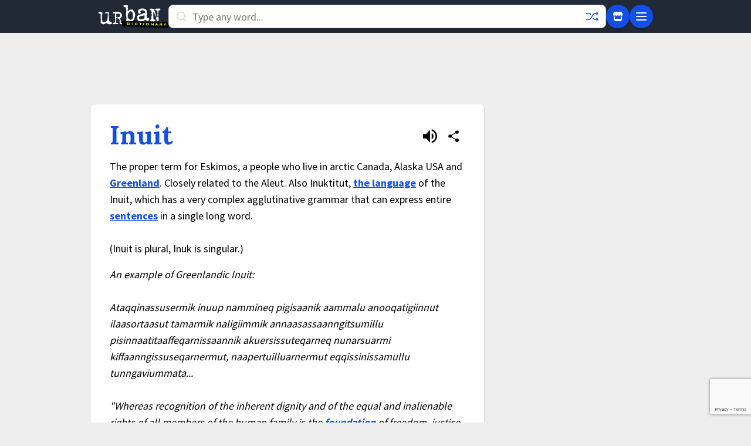

--- FILE ---
content_type: text/html; charset=utf-8
request_url: https://www.google.com/recaptcha/enterprise/anchor?ar=1&k=6Ld5tgYsAAAAAJbQ7kZJJ83v681QB5eCKA2rxyEP&co=aHR0cHM6Ly93d3cudXJiYW5kaWN0aW9uYXJ5LmNvbTo0NDM.&hl=en&v=N67nZn4AqZkNcbeMu4prBgzg&size=invisible&anchor-ms=20000&execute-ms=30000&cb=xt93fb122dzv
body_size: 48912
content:
<!DOCTYPE HTML><html dir="ltr" lang="en"><head><meta http-equiv="Content-Type" content="text/html; charset=UTF-8">
<meta http-equiv="X-UA-Compatible" content="IE=edge">
<title>reCAPTCHA</title>
<style type="text/css">
/* cyrillic-ext */
@font-face {
  font-family: 'Roboto';
  font-style: normal;
  font-weight: 400;
  font-stretch: 100%;
  src: url(//fonts.gstatic.com/s/roboto/v48/KFO7CnqEu92Fr1ME7kSn66aGLdTylUAMa3GUBHMdazTgWw.woff2) format('woff2');
  unicode-range: U+0460-052F, U+1C80-1C8A, U+20B4, U+2DE0-2DFF, U+A640-A69F, U+FE2E-FE2F;
}
/* cyrillic */
@font-face {
  font-family: 'Roboto';
  font-style: normal;
  font-weight: 400;
  font-stretch: 100%;
  src: url(//fonts.gstatic.com/s/roboto/v48/KFO7CnqEu92Fr1ME7kSn66aGLdTylUAMa3iUBHMdazTgWw.woff2) format('woff2');
  unicode-range: U+0301, U+0400-045F, U+0490-0491, U+04B0-04B1, U+2116;
}
/* greek-ext */
@font-face {
  font-family: 'Roboto';
  font-style: normal;
  font-weight: 400;
  font-stretch: 100%;
  src: url(//fonts.gstatic.com/s/roboto/v48/KFO7CnqEu92Fr1ME7kSn66aGLdTylUAMa3CUBHMdazTgWw.woff2) format('woff2');
  unicode-range: U+1F00-1FFF;
}
/* greek */
@font-face {
  font-family: 'Roboto';
  font-style: normal;
  font-weight: 400;
  font-stretch: 100%;
  src: url(//fonts.gstatic.com/s/roboto/v48/KFO7CnqEu92Fr1ME7kSn66aGLdTylUAMa3-UBHMdazTgWw.woff2) format('woff2');
  unicode-range: U+0370-0377, U+037A-037F, U+0384-038A, U+038C, U+038E-03A1, U+03A3-03FF;
}
/* math */
@font-face {
  font-family: 'Roboto';
  font-style: normal;
  font-weight: 400;
  font-stretch: 100%;
  src: url(//fonts.gstatic.com/s/roboto/v48/KFO7CnqEu92Fr1ME7kSn66aGLdTylUAMawCUBHMdazTgWw.woff2) format('woff2');
  unicode-range: U+0302-0303, U+0305, U+0307-0308, U+0310, U+0312, U+0315, U+031A, U+0326-0327, U+032C, U+032F-0330, U+0332-0333, U+0338, U+033A, U+0346, U+034D, U+0391-03A1, U+03A3-03A9, U+03B1-03C9, U+03D1, U+03D5-03D6, U+03F0-03F1, U+03F4-03F5, U+2016-2017, U+2034-2038, U+203C, U+2040, U+2043, U+2047, U+2050, U+2057, U+205F, U+2070-2071, U+2074-208E, U+2090-209C, U+20D0-20DC, U+20E1, U+20E5-20EF, U+2100-2112, U+2114-2115, U+2117-2121, U+2123-214F, U+2190, U+2192, U+2194-21AE, U+21B0-21E5, U+21F1-21F2, U+21F4-2211, U+2213-2214, U+2216-22FF, U+2308-230B, U+2310, U+2319, U+231C-2321, U+2336-237A, U+237C, U+2395, U+239B-23B7, U+23D0, U+23DC-23E1, U+2474-2475, U+25AF, U+25B3, U+25B7, U+25BD, U+25C1, U+25CA, U+25CC, U+25FB, U+266D-266F, U+27C0-27FF, U+2900-2AFF, U+2B0E-2B11, U+2B30-2B4C, U+2BFE, U+3030, U+FF5B, U+FF5D, U+1D400-1D7FF, U+1EE00-1EEFF;
}
/* symbols */
@font-face {
  font-family: 'Roboto';
  font-style: normal;
  font-weight: 400;
  font-stretch: 100%;
  src: url(//fonts.gstatic.com/s/roboto/v48/KFO7CnqEu92Fr1ME7kSn66aGLdTylUAMaxKUBHMdazTgWw.woff2) format('woff2');
  unicode-range: U+0001-000C, U+000E-001F, U+007F-009F, U+20DD-20E0, U+20E2-20E4, U+2150-218F, U+2190, U+2192, U+2194-2199, U+21AF, U+21E6-21F0, U+21F3, U+2218-2219, U+2299, U+22C4-22C6, U+2300-243F, U+2440-244A, U+2460-24FF, U+25A0-27BF, U+2800-28FF, U+2921-2922, U+2981, U+29BF, U+29EB, U+2B00-2BFF, U+4DC0-4DFF, U+FFF9-FFFB, U+10140-1018E, U+10190-1019C, U+101A0, U+101D0-101FD, U+102E0-102FB, U+10E60-10E7E, U+1D2C0-1D2D3, U+1D2E0-1D37F, U+1F000-1F0FF, U+1F100-1F1AD, U+1F1E6-1F1FF, U+1F30D-1F30F, U+1F315, U+1F31C, U+1F31E, U+1F320-1F32C, U+1F336, U+1F378, U+1F37D, U+1F382, U+1F393-1F39F, U+1F3A7-1F3A8, U+1F3AC-1F3AF, U+1F3C2, U+1F3C4-1F3C6, U+1F3CA-1F3CE, U+1F3D4-1F3E0, U+1F3ED, U+1F3F1-1F3F3, U+1F3F5-1F3F7, U+1F408, U+1F415, U+1F41F, U+1F426, U+1F43F, U+1F441-1F442, U+1F444, U+1F446-1F449, U+1F44C-1F44E, U+1F453, U+1F46A, U+1F47D, U+1F4A3, U+1F4B0, U+1F4B3, U+1F4B9, U+1F4BB, U+1F4BF, U+1F4C8-1F4CB, U+1F4D6, U+1F4DA, U+1F4DF, U+1F4E3-1F4E6, U+1F4EA-1F4ED, U+1F4F7, U+1F4F9-1F4FB, U+1F4FD-1F4FE, U+1F503, U+1F507-1F50B, U+1F50D, U+1F512-1F513, U+1F53E-1F54A, U+1F54F-1F5FA, U+1F610, U+1F650-1F67F, U+1F687, U+1F68D, U+1F691, U+1F694, U+1F698, U+1F6AD, U+1F6B2, U+1F6B9-1F6BA, U+1F6BC, U+1F6C6-1F6CF, U+1F6D3-1F6D7, U+1F6E0-1F6EA, U+1F6F0-1F6F3, U+1F6F7-1F6FC, U+1F700-1F7FF, U+1F800-1F80B, U+1F810-1F847, U+1F850-1F859, U+1F860-1F887, U+1F890-1F8AD, U+1F8B0-1F8BB, U+1F8C0-1F8C1, U+1F900-1F90B, U+1F93B, U+1F946, U+1F984, U+1F996, U+1F9E9, U+1FA00-1FA6F, U+1FA70-1FA7C, U+1FA80-1FA89, U+1FA8F-1FAC6, U+1FACE-1FADC, U+1FADF-1FAE9, U+1FAF0-1FAF8, U+1FB00-1FBFF;
}
/* vietnamese */
@font-face {
  font-family: 'Roboto';
  font-style: normal;
  font-weight: 400;
  font-stretch: 100%;
  src: url(//fonts.gstatic.com/s/roboto/v48/KFO7CnqEu92Fr1ME7kSn66aGLdTylUAMa3OUBHMdazTgWw.woff2) format('woff2');
  unicode-range: U+0102-0103, U+0110-0111, U+0128-0129, U+0168-0169, U+01A0-01A1, U+01AF-01B0, U+0300-0301, U+0303-0304, U+0308-0309, U+0323, U+0329, U+1EA0-1EF9, U+20AB;
}
/* latin-ext */
@font-face {
  font-family: 'Roboto';
  font-style: normal;
  font-weight: 400;
  font-stretch: 100%;
  src: url(//fonts.gstatic.com/s/roboto/v48/KFO7CnqEu92Fr1ME7kSn66aGLdTylUAMa3KUBHMdazTgWw.woff2) format('woff2');
  unicode-range: U+0100-02BA, U+02BD-02C5, U+02C7-02CC, U+02CE-02D7, U+02DD-02FF, U+0304, U+0308, U+0329, U+1D00-1DBF, U+1E00-1E9F, U+1EF2-1EFF, U+2020, U+20A0-20AB, U+20AD-20C0, U+2113, U+2C60-2C7F, U+A720-A7FF;
}
/* latin */
@font-face {
  font-family: 'Roboto';
  font-style: normal;
  font-weight: 400;
  font-stretch: 100%;
  src: url(//fonts.gstatic.com/s/roboto/v48/KFO7CnqEu92Fr1ME7kSn66aGLdTylUAMa3yUBHMdazQ.woff2) format('woff2');
  unicode-range: U+0000-00FF, U+0131, U+0152-0153, U+02BB-02BC, U+02C6, U+02DA, U+02DC, U+0304, U+0308, U+0329, U+2000-206F, U+20AC, U+2122, U+2191, U+2193, U+2212, U+2215, U+FEFF, U+FFFD;
}
/* cyrillic-ext */
@font-face {
  font-family: 'Roboto';
  font-style: normal;
  font-weight: 500;
  font-stretch: 100%;
  src: url(//fonts.gstatic.com/s/roboto/v48/KFO7CnqEu92Fr1ME7kSn66aGLdTylUAMa3GUBHMdazTgWw.woff2) format('woff2');
  unicode-range: U+0460-052F, U+1C80-1C8A, U+20B4, U+2DE0-2DFF, U+A640-A69F, U+FE2E-FE2F;
}
/* cyrillic */
@font-face {
  font-family: 'Roboto';
  font-style: normal;
  font-weight: 500;
  font-stretch: 100%;
  src: url(//fonts.gstatic.com/s/roboto/v48/KFO7CnqEu92Fr1ME7kSn66aGLdTylUAMa3iUBHMdazTgWw.woff2) format('woff2');
  unicode-range: U+0301, U+0400-045F, U+0490-0491, U+04B0-04B1, U+2116;
}
/* greek-ext */
@font-face {
  font-family: 'Roboto';
  font-style: normal;
  font-weight: 500;
  font-stretch: 100%;
  src: url(//fonts.gstatic.com/s/roboto/v48/KFO7CnqEu92Fr1ME7kSn66aGLdTylUAMa3CUBHMdazTgWw.woff2) format('woff2');
  unicode-range: U+1F00-1FFF;
}
/* greek */
@font-face {
  font-family: 'Roboto';
  font-style: normal;
  font-weight: 500;
  font-stretch: 100%;
  src: url(//fonts.gstatic.com/s/roboto/v48/KFO7CnqEu92Fr1ME7kSn66aGLdTylUAMa3-UBHMdazTgWw.woff2) format('woff2');
  unicode-range: U+0370-0377, U+037A-037F, U+0384-038A, U+038C, U+038E-03A1, U+03A3-03FF;
}
/* math */
@font-face {
  font-family: 'Roboto';
  font-style: normal;
  font-weight: 500;
  font-stretch: 100%;
  src: url(//fonts.gstatic.com/s/roboto/v48/KFO7CnqEu92Fr1ME7kSn66aGLdTylUAMawCUBHMdazTgWw.woff2) format('woff2');
  unicode-range: U+0302-0303, U+0305, U+0307-0308, U+0310, U+0312, U+0315, U+031A, U+0326-0327, U+032C, U+032F-0330, U+0332-0333, U+0338, U+033A, U+0346, U+034D, U+0391-03A1, U+03A3-03A9, U+03B1-03C9, U+03D1, U+03D5-03D6, U+03F0-03F1, U+03F4-03F5, U+2016-2017, U+2034-2038, U+203C, U+2040, U+2043, U+2047, U+2050, U+2057, U+205F, U+2070-2071, U+2074-208E, U+2090-209C, U+20D0-20DC, U+20E1, U+20E5-20EF, U+2100-2112, U+2114-2115, U+2117-2121, U+2123-214F, U+2190, U+2192, U+2194-21AE, U+21B0-21E5, U+21F1-21F2, U+21F4-2211, U+2213-2214, U+2216-22FF, U+2308-230B, U+2310, U+2319, U+231C-2321, U+2336-237A, U+237C, U+2395, U+239B-23B7, U+23D0, U+23DC-23E1, U+2474-2475, U+25AF, U+25B3, U+25B7, U+25BD, U+25C1, U+25CA, U+25CC, U+25FB, U+266D-266F, U+27C0-27FF, U+2900-2AFF, U+2B0E-2B11, U+2B30-2B4C, U+2BFE, U+3030, U+FF5B, U+FF5D, U+1D400-1D7FF, U+1EE00-1EEFF;
}
/* symbols */
@font-face {
  font-family: 'Roboto';
  font-style: normal;
  font-weight: 500;
  font-stretch: 100%;
  src: url(//fonts.gstatic.com/s/roboto/v48/KFO7CnqEu92Fr1ME7kSn66aGLdTylUAMaxKUBHMdazTgWw.woff2) format('woff2');
  unicode-range: U+0001-000C, U+000E-001F, U+007F-009F, U+20DD-20E0, U+20E2-20E4, U+2150-218F, U+2190, U+2192, U+2194-2199, U+21AF, U+21E6-21F0, U+21F3, U+2218-2219, U+2299, U+22C4-22C6, U+2300-243F, U+2440-244A, U+2460-24FF, U+25A0-27BF, U+2800-28FF, U+2921-2922, U+2981, U+29BF, U+29EB, U+2B00-2BFF, U+4DC0-4DFF, U+FFF9-FFFB, U+10140-1018E, U+10190-1019C, U+101A0, U+101D0-101FD, U+102E0-102FB, U+10E60-10E7E, U+1D2C0-1D2D3, U+1D2E0-1D37F, U+1F000-1F0FF, U+1F100-1F1AD, U+1F1E6-1F1FF, U+1F30D-1F30F, U+1F315, U+1F31C, U+1F31E, U+1F320-1F32C, U+1F336, U+1F378, U+1F37D, U+1F382, U+1F393-1F39F, U+1F3A7-1F3A8, U+1F3AC-1F3AF, U+1F3C2, U+1F3C4-1F3C6, U+1F3CA-1F3CE, U+1F3D4-1F3E0, U+1F3ED, U+1F3F1-1F3F3, U+1F3F5-1F3F7, U+1F408, U+1F415, U+1F41F, U+1F426, U+1F43F, U+1F441-1F442, U+1F444, U+1F446-1F449, U+1F44C-1F44E, U+1F453, U+1F46A, U+1F47D, U+1F4A3, U+1F4B0, U+1F4B3, U+1F4B9, U+1F4BB, U+1F4BF, U+1F4C8-1F4CB, U+1F4D6, U+1F4DA, U+1F4DF, U+1F4E3-1F4E6, U+1F4EA-1F4ED, U+1F4F7, U+1F4F9-1F4FB, U+1F4FD-1F4FE, U+1F503, U+1F507-1F50B, U+1F50D, U+1F512-1F513, U+1F53E-1F54A, U+1F54F-1F5FA, U+1F610, U+1F650-1F67F, U+1F687, U+1F68D, U+1F691, U+1F694, U+1F698, U+1F6AD, U+1F6B2, U+1F6B9-1F6BA, U+1F6BC, U+1F6C6-1F6CF, U+1F6D3-1F6D7, U+1F6E0-1F6EA, U+1F6F0-1F6F3, U+1F6F7-1F6FC, U+1F700-1F7FF, U+1F800-1F80B, U+1F810-1F847, U+1F850-1F859, U+1F860-1F887, U+1F890-1F8AD, U+1F8B0-1F8BB, U+1F8C0-1F8C1, U+1F900-1F90B, U+1F93B, U+1F946, U+1F984, U+1F996, U+1F9E9, U+1FA00-1FA6F, U+1FA70-1FA7C, U+1FA80-1FA89, U+1FA8F-1FAC6, U+1FACE-1FADC, U+1FADF-1FAE9, U+1FAF0-1FAF8, U+1FB00-1FBFF;
}
/* vietnamese */
@font-face {
  font-family: 'Roboto';
  font-style: normal;
  font-weight: 500;
  font-stretch: 100%;
  src: url(//fonts.gstatic.com/s/roboto/v48/KFO7CnqEu92Fr1ME7kSn66aGLdTylUAMa3OUBHMdazTgWw.woff2) format('woff2');
  unicode-range: U+0102-0103, U+0110-0111, U+0128-0129, U+0168-0169, U+01A0-01A1, U+01AF-01B0, U+0300-0301, U+0303-0304, U+0308-0309, U+0323, U+0329, U+1EA0-1EF9, U+20AB;
}
/* latin-ext */
@font-face {
  font-family: 'Roboto';
  font-style: normal;
  font-weight: 500;
  font-stretch: 100%;
  src: url(//fonts.gstatic.com/s/roboto/v48/KFO7CnqEu92Fr1ME7kSn66aGLdTylUAMa3KUBHMdazTgWw.woff2) format('woff2');
  unicode-range: U+0100-02BA, U+02BD-02C5, U+02C7-02CC, U+02CE-02D7, U+02DD-02FF, U+0304, U+0308, U+0329, U+1D00-1DBF, U+1E00-1E9F, U+1EF2-1EFF, U+2020, U+20A0-20AB, U+20AD-20C0, U+2113, U+2C60-2C7F, U+A720-A7FF;
}
/* latin */
@font-face {
  font-family: 'Roboto';
  font-style: normal;
  font-weight: 500;
  font-stretch: 100%;
  src: url(//fonts.gstatic.com/s/roboto/v48/KFO7CnqEu92Fr1ME7kSn66aGLdTylUAMa3yUBHMdazQ.woff2) format('woff2');
  unicode-range: U+0000-00FF, U+0131, U+0152-0153, U+02BB-02BC, U+02C6, U+02DA, U+02DC, U+0304, U+0308, U+0329, U+2000-206F, U+20AC, U+2122, U+2191, U+2193, U+2212, U+2215, U+FEFF, U+FFFD;
}
/* cyrillic-ext */
@font-face {
  font-family: 'Roboto';
  font-style: normal;
  font-weight: 900;
  font-stretch: 100%;
  src: url(//fonts.gstatic.com/s/roboto/v48/KFO7CnqEu92Fr1ME7kSn66aGLdTylUAMa3GUBHMdazTgWw.woff2) format('woff2');
  unicode-range: U+0460-052F, U+1C80-1C8A, U+20B4, U+2DE0-2DFF, U+A640-A69F, U+FE2E-FE2F;
}
/* cyrillic */
@font-face {
  font-family: 'Roboto';
  font-style: normal;
  font-weight: 900;
  font-stretch: 100%;
  src: url(//fonts.gstatic.com/s/roboto/v48/KFO7CnqEu92Fr1ME7kSn66aGLdTylUAMa3iUBHMdazTgWw.woff2) format('woff2');
  unicode-range: U+0301, U+0400-045F, U+0490-0491, U+04B0-04B1, U+2116;
}
/* greek-ext */
@font-face {
  font-family: 'Roboto';
  font-style: normal;
  font-weight: 900;
  font-stretch: 100%;
  src: url(//fonts.gstatic.com/s/roboto/v48/KFO7CnqEu92Fr1ME7kSn66aGLdTylUAMa3CUBHMdazTgWw.woff2) format('woff2');
  unicode-range: U+1F00-1FFF;
}
/* greek */
@font-face {
  font-family: 'Roboto';
  font-style: normal;
  font-weight: 900;
  font-stretch: 100%;
  src: url(//fonts.gstatic.com/s/roboto/v48/KFO7CnqEu92Fr1ME7kSn66aGLdTylUAMa3-UBHMdazTgWw.woff2) format('woff2');
  unicode-range: U+0370-0377, U+037A-037F, U+0384-038A, U+038C, U+038E-03A1, U+03A3-03FF;
}
/* math */
@font-face {
  font-family: 'Roboto';
  font-style: normal;
  font-weight: 900;
  font-stretch: 100%;
  src: url(//fonts.gstatic.com/s/roboto/v48/KFO7CnqEu92Fr1ME7kSn66aGLdTylUAMawCUBHMdazTgWw.woff2) format('woff2');
  unicode-range: U+0302-0303, U+0305, U+0307-0308, U+0310, U+0312, U+0315, U+031A, U+0326-0327, U+032C, U+032F-0330, U+0332-0333, U+0338, U+033A, U+0346, U+034D, U+0391-03A1, U+03A3-03A9, U+03B1-03C9, U+03D1, U+03D5-03D6, U+03F0-03F1, U+03F4-03F5, U+2016-2017, U+2034-2038, U+203C, U+2040, U+2043, U+2047, U+2050, U+2057, U+205F, U+2070-2071, U+2074-208E, U+2090-209C, U+20D0-20DC, U+20E1, U+20E5-20EF, U+2100-2112, U+2114-2115, U+2117-2121, U+2123-214F, U+2190, U+2192, U+2194-21AE, U+21B0-21E5, U+21F1-21F2, U+21F4-2211, U+2213-2214, U+2216-22FF, U+2308-230B, U+2310, U+2319, U+231C-2321, U+2336-237A, U+237C, U+2395, U+239B-23B7, U+23D0, U+23DC-23E1, U+2474-2475, U+25AF, U+25B3, U+25B7, U+25BD, U+25C1, U+25CA, U+25CC, U+25FB, U+266D-266F, U+27C0-27FF, U+2900-2AFF, U+2B0E-2B11, U+2B30-2B4C, U+2BFE, U+3030, U+FF5B, U+FF5D, U+1D400-1D7FF, U+1EE00-1EEFF;
}
/* symbols */
@font-face {
  font-family: 'Roboto';
  font-style: normal;
  font-weight: 900;
  font-stretch: 100%;
  src: url(//fonts.gstatic.com/s/roboto/v48/KFO7CnqEu92Fr1ME7kSn66aGLdTylUAMaxKUBHMdazTgWw.woff2) format('woff2');
  unicode-range: U+0001-000C, U+000E-001F, U+007F-009F, U+20DD-20E0, U+20E2-20E4, U+2150-218F, U+2190, U+2192, U+2194-2199, U+21AF, U+21E6-21F0, U+21F3, U+2218-2219, U+2299, U+22C4-22C6, U+2300-243F, U+2440-244A, U+2460-24FF, U+25A0-27BF, U+2800-28FF, U+2921-2922, U+2981, U+29BF, U+29EB, U+2B00-2BFF, U+4DC0-4DFF, U+FFF9-FFFB, U+10140-1018E, U+10190-1019C, U+101A0, U+101D0-101FD, U+102E0-102FB, U+10E60-10E7E, U+1D2C0-1D2D3, U+1D2E0-1D37F, U+1F000-1F0FF, U+1F100-1F1AD, U+1F1E6-1F1FF, U+1F30D-1F30F, U+1F315, U+1F31C, U+1F31E, U+1F320-1F32C, U+1F336, U+1F378, U+1F37D, U+1F382, U+1F393-1F39F, U+1F3A7-1F3A8, U+1F3AC-1F3AF, U+1F3C2, U+1F3C4-1F3C6, U+1F3CA-1F3CE, U+1F3D4-1F3E0, U+1F3ED, U+1F3F1-1F3F3, U+1F3F5-1F3F7, U+1F408, U+1F415, U+1F41F, U+1F426, U+1F43F, U+1F441-1F442, U+1F444, U+1F446-1F449, U+1F44C-1F44E, U+1F453, U+1F46A, U+1F47D, U+1F4A3, U+1F4B0, U+1F4B3, U+1F4B9, U+1F4BB, U+1F4BF, U+1F4C8-1F4CB, U+1F4D6, U+1F4DA, U+1F4DF, U+1F4E3-1F4E6, U+1F4EA-1F4ED, U+1F4F7, U+1F4F9-1F4FB, U+1F4FD-1F4FE, U+1F503, U+1F507-1F50B, U+1F50D, U+1F512-1F513, U+1F53E-1F54A, U+1F54F-1F5FA, U+1F610, U+1F650-1F67F, U+1F687, U+1F68D, U+1F691, U+1F694, U+1F698, U+1F6AD, U+1F6B2, U+1F6B9-1F6BA, U+1F6BC, U+1F6C6-1F6CF, U+1F6D3-1F6D7, U+1F6E0-1F6EA, U+1F6F0-1F6F3, U+1F6F7-1F6FC, U+1F700-1F7FF, U+1F800-1F80B, U+1F810-1F847, U+1F850-1F859, U+1F860-1F887, U+1F890-1F8AD, U+1F8B0-1F8BB, U+1F8C0-1F8C1, U+1F900-1F90B, U+1F93B, U+1F946, U+1F984, U+1F996, U+1F9E9, U+1FA00-1FA6F, U+1FA70-1FA7C, U+1FA80-1FA89, U+1FA8F-1FAC6, U+1FACE-1FADC, U+1FADF-1FAE9, U+1FAF0-1FAF8, U+1FB00-1FBFF;
}
/* vietnamese */
@font-face {
  font-family: 'Roboto';
  font-style: normal;
  font-weight: 900;
  font-stretch: 100%;
  src: url(//fonts.gstatic.com/s/roboto/v48/KFO7CnqEu92Fr1ME7kSn66aGLdTylUAMa3OUBHMdazTgWw.woff2) format('woff2');
  unicode-range: U+0102-0103, U+0110-0111, U+0128-0129, U+0168-0169, U+01A0-01A1, U+01AF-01B0, U+0300-0301, U+0303-0304, U+0308-0309, U+0323, U+0329, U+1EA0-1EF9, U+20AB;
}
/* latin-ext */
@font-face {
  font-family: 'Roboto';
  font-style: normal;
  font-weight: 900;
  font-stretch: 100%;
  src: url(//fonts.gstatic.com/s/roboto/v48/KFO7CnqEu92Fr1ME7kSn66aGLdTylUAMa3KUBHMdazTgWw.woff2) format('woff2');
  unicode-range: U+0100-02BA, U+02BD-02C5, U+02C7-02CC, U+02CE-02D7, U+02DD-02FF, U+0304, U+0308, U+0329, U+1D00-1DBF, U+1E00-1E9F, U+1EF2-1EFF, U+2020, U+20A0-20AB, U+20AD-20C0, U+2113, U+2C60-2C7F, U+A720-A7FF;
}
/* latin */
@font-face {
  font-family: 'Roboto';
  font-style: normal;
  font-weight: 900;
  font-stretch: 100%;
  src: url(//fonts.gstatic.com/s/roboto/v48/KFO7CnqEu92Fr1ME7kSn66aGLdTylUAMa3yUBHMdazQ.woff2) format('woff2');
  unicode-range: U+0000-00FF, U+0131, U+0152-0153, U+02BB-02BC, U+02C6, U+02DA, U+02DC, U+0304, U+0308, U+0329, U+2000-206F, U+20AC, U+2122, U+2191, U+2193, U+2212, U+2215, U+FEFF, U+FFFD;
}

</style>
<link rel="stylesheet" type="text/css" href="https://www.gstatic.com/recaptcha/releases/N67nZn4AqZkNcbeMu4prBgzg/styles__ltr.css">
<script nonce="0gG-Z7_CezP93rw2kBXl_A" type="text/javascript">window['__recaptcha_api'] = 'https://www.google.com/recaptcha/enterprise/';</script>
<script type="text/javascript" src="https://www.gstatic.com/recaptcha/releases/N67nZn4AqZkNcbeMu4prBgzg/recaptcha__en.js" nonce="0gG-Z7_CezP93rw2kBXl_A">
      
    </script></head>
<body><div id="rc-anchor-alert" class="rc-anchor-alert"></div>
<input type="hidden" id="recaptcha-token" value="[base64]">
<script type="text/javascript" nonce="0gG-Z7_CezP93rw2kBXl_A">
      recaptcha.anchor.Main.init("[\x22ainput\x22,[\x22bgdata\x22,\x22\x22,\[base64]/[base64]/[base64]/[base64]/[base64]/[base64]/KGcoTywyNTMsTy5PKSxVRyhPLEMpKTpnKE8sMjUzLEMpLE8pKSxsKSksTykpfSxieT1mdW5jdGlvbihDLE8sdSxsKXtmb3IobD0odT1SKEMpLDApO08+MDtPLS0pbD1sPDw4fFooQyk7ZyhDLHUsbCl9LFVHPWZ1bmN0aW9uKEMsTyl7Qy5pLmxlbmd0aD4xMDQ/[base64]/[base64]/[base64]/[base64]/[base64]/[base64]/[base64]\\u003d\x22,\[base64]\\u003d\\u003d\x22,\x22E8K0Z8Kjw4MRbcOmwqDDp8OCw7w0csKqw4XDpjx4TMK9woTCil7CkMKkSXNsQ8OBIsKNw69rCsKtwr4zUV0Ww6sjwrQ1w5/ChQzDiMKHOFQ2wpUTw5YRwpgRw4FxJsKkbsKgVcORwrAgw4o3worDun96wrR1w6nCuBzCkiYLbwV+w4tHCsKVwrDCgsOewo7DrsKBw6snwoxSw4xuw4EZw5zCkFTCr8K+NsK+b3d/e8Kkwph/T8OpFhpWRMOMcQvCrxIUwq9vTsK9JEPClTfCosKyJcO/w6/Du3jDqiHDrRNnOsOJw4jCnUlnVkPCkMKMHMK7w68Qw5Fhw7HCpsKkDnQRHXl6PMKYRsOSLcOoV8OyaCN/[base64]/w7HDj8OYK8OIw6TDogXClnkVw641woZkZcOjwpfCk8ObWythGxbDnThtwo3DosKow7JQd3fDrk48w5JARcO/wpTCulUAw6t/YcOSwpwJwqA0WQd1wpYdEQkfAzvCmsO1w5ANw5XCjlRCLMK6acK8wpNVDjnCkyYMw5krBcOnwrxtBE/Dt8OPwoEuRVorwrvCokYpB0UtwqBqW8KnS8OcBWxFSMOENzzDjFPCsSckOh5FW8Oyw7zCtUdKw5w4CnEAwr13UkHCvAXCvsOOdFFkeMOQDcOiwoMiwqbCtMKuZGBcw5LCnFxKwrkdKMO7XAwwWDI6UcKWw6/DhcO3wqLChMO6w4dgwppCRDnDkMKDZXbCuy5PwptlbcKNwo3Cu8Kbw5LDgsOYw5AiwrUrw6nDiMK/E8K8wpbDjFJ6RGPCkMOew4ROw5cmwpolwrHCqDEsegRNJUJTSsODNcOYW8KrwoXCr8KHVcOcw4hMwrRpw604PS/CqhwjURvCgCzCicKTw7bCo1lXUsOaw6fCi8KcZ8OTw7XCqm9cw6DCi1MXw5xpDMK3FUrCnWtWTMObGsKJCsKPw4kvwosrSsO8w6/[base64]/ClcKRw7zDmibDgcK2wpvCpjJ/w6V4UsOJDCt+RsOMW8OUw5rCiVTCkEMhBEXCv8KaNk1jWWNyw4HDvsOHOsOfw41Zwp9VMlE9YcKwcMKYw5rCr8KsG8Kzwp0swrXDtzLDrcOfw63DsRoGw6Ezw7/DgsKKB1QQF8KfKMKLSsOfwqxmw6o1Bw/DplsYT8KTwoM5wrbDuCjCuj/DjzbCl8O5wqrCqMOZSR8LQcO7w7PDn8K4w6vCncOGBU7CtX/DvsOfdsKZw699w6LCkcOAwoFnw7VlTwU/w4HCusOoIcOjw69gwqjDs1fChyXCiMK5wrPDmsOYZMKSwrYfwp7CjsOTwp1Fwo7DoAfDjDXDp1ESwqrDnUHCmgNGCcKAQcO9w7t9w7HDlMOleMK3PgBFQsOXw5LDgMO/w7zDnMK3w6vCrsOxFcKIUQ/Cn2jDk8OFwrPCj8Oow6LCvMK/O8OIw6sRfExDD3rDi8OXOcOUwoIjw506w5jCjMKPwrMiwpLDscKtYMOsw6ZDw4ERN8O4eDDCq03CqyIZw5TChsKWOgnCoH0wMkzCtcKadsOlw4l+wqnCpsOuHTlmFcOxDn1EcMOOflDDhQpDw6/CtmNHwr7Cjy3CmmM+woQBw7bDs8OkwoLDiQssfcKTWcKZY35CYhDCnU3CqMKzworDijxQw5fDgMK2UsOcB8OUVsOAwq/CoyTDhcOmwptvw5liwqbCsT/[base64]/[base64]/DvlfDqSPDv3TDn0AbWy1TO8KYbDjCpcOJwpxeP8OTL8Osw5TCvnXCs8Oge8OJw58NwqQ0NRkgw6RvwpMfFMObQ8OieWRrwqTDvMO+wrPCuMOiJ8ONw5bCjsOPV8KxL23DsAXDrT/Cm0bDiMOkwqjDjsOdw6HCgwJrGRYHVcKQw4nDuyp6woVqZSHDhxfDksOUwpbCoyrDvlvCscKlw5/DksKtw4DDox0IacOocMKOFRfDrCXDqT/DrcOsTmnClhFmw79Kw7jCocOsOW18w7kOw4HCpD3DoVXDsE3Dg8OhZV3Cj0UKZ3YDwrVMw6TCr8ORfyhgw4gbQ3YkOQ4ZIWDCv8K/[base64]/DocOUCMKlw6jCh8Ocw5tnw4/[base64]/PMOJwpAHw7bCnUxYwoZEwrR2FsOyw47Ch8K6MnDCi8O1wq9hEsO4w6nCiMK+BcO/[base64]/CghXDqDTCrg1eS8O8R8KYAsOJw7oxSzYQL8K9QxLCmxhnCsKvwrNbEj8Yw6/Di0PDqcOIY8O2wpfCsSrDoMOPw7PDiXEPw53DkT7DqcO8w7tTTcKVacODw6/CtUNpB8KZw6gGDsOCw55RwoBjeEV6w73CrsOow7VqWMOswojDig99dMKxw6M0F8OvwrlNG8KiwoLCjmrDgsOME8OrdG/CqgNKw4HCukLCr3wKwqcgUTFfKjJQw7hgWDNOw6nDnTVaBsOYYcOoVgp/FEHDoMK0wqIQw4DDp3hDwpLDrCIoDcKVFMOjc3bCqzDDucKnAcOYwr/Du8OkW8K9d8KOLhcMw5Fww7zCqz9Ka8OQwpIuw4bCu8K1EiLDrcOkwrdZBXXCmgd5w7PDmE7DiMOfecOKa8OaL8KcWxfCgkopG8KBUsOvwozDhURPOsOtwr5IKF/[base64]/Dm8OzSj/DvsKkw5Mlw51YYMKndxFFbMOqGkI5w4Fcwr4Kw47Dl8O1wqQBHAlywqF2GcOywr/[base64]/[base64]/CicK6LRF1LcKNfQ0iwohWLxwGR11dEns+wrTDg8KkworDji/[base64]/PSlAD1jCtcOIMErCrQRNwr58w6IbMW/[base64]/woMmRcOOwoMawpceRsOVw4UmHGzDosOewpd6w6U8RMKzDMOXwq/CjMO9RhcjRCDCriHCuCbDiMKkBsOiwo3Ck8OuGxAHAiHCl0AqDyBiFMKyw40SwrgRFkgkNcKRwrIGUsKgw45ZHcK5w5Yvw7rDkHzDpVUNScKAwpTDoMKnwpHDjMK/[base64]/Do8OuKnlTa0wCwoFlwoBHEsKLe8O8UykaPSjDgMKQckg+w5IUw6s2T8OqalFvwrXDqTwTw73CkWxEw6/CtcKNbQUCUmkFKygzwrnDh8OewpJtwrTDsmjDj8KlOcKXMwnDn8KYYcKtwpnCnUDCk8O/ZcKNYVDCjRXDrMOMCizCpybDusOKTsK9L3AkYER5eHbClsOQw7QuwrRkYAx8w5nCpMKow4zDlcKcw7bCoAAlL8KeMSvDnlZZw6DCn8OPacOIwrrDoVHDiMKPwqpzRcK4wrDDtsOCZD4xSsKLw6fCj3oGeRxHw5PDlsKjw4oYYxDClMKxw7jDhcKHwqDCgSwkwrE7wq/[base64]/DrsOJw5PDgXrDmH9xWMOdTGESZUjDnnNVwrjDmC3CrcOTLxIkw5McIk9Fw5nDlsOoJFPCjEs2X8O0KsKeL8KlYsOlw5VYwrHCrjk/[base64]/wrEMw6RKwqQdwr3CphLCkA4aVcKUw452w6ocE3RYwp4AwqnDvsK8w4PDrEV4RMKMw4nCj0NmwrjDm8OPdcO/[base64]/b8O/E8KKSQzDvMO4PcOlwphFwpHDjzvClj92L1hzdD3CtsOoMUvCuMKaRsK0dnxjFsOAw45JZsKKwrVrw73Cn0DCgMKcbHrCnRLDqQfCocKpw4IoUMKvwrvCtcO0DMObw4nDucOlwod4wpXDmcOENCk0w6DDjHE1PzzCssOFO8O/[base64]/[base64]/CqMOWw6BLKG4Xwoxjw5HDjzDCmMOaw7Iqwo58wrsWS8OVw6jCuXYow5g1On1Ow5/DmUXDthNRw7liwojCllvDswDDlsOBwq0EAsOMwrXCrgkSZ8OFw5YnwqVge8KoFMK3w6U3KSQvwpgzwrQuHwZcw6Ukw6JVwp4pw7sXJiodYwFjw5EdIDZ7fMOfTnPDm3AJHAVtw4NDf8KTWVjCulvDoVF6WnPDgMKSwow/dU7Cu3nDuU/ClcOMF8OjX8O2wqF0KsKbesOJw54GwqTDqi5awqsPP8OcwpjCjsOif8KpfcODRU3ChsKdW8K1w5Btw7cPCUdDLcOrwrDCqn/DsjzDkkzDmsO7wqh0w7FuwqvCgUdfMnVuw75zUjfCiAsGfhjChhbCt1tFHz5RCkrCvcKiJ8OdVMOuw4PCqybDicKyNsO/w4l0U8OAWHrClMKaGFM8EcOdCBTCucOGZmHCj8KRw5DClsOYGcKPb8K1YmU7RXLDjcO2ZTvCvsOCw6nDn8ORAjnCrQZIVMKzDB/DpcOnw7dzH8KNwrM/UMK/AcOvw67DnMKTw7PCn8Kgw7cLS8KGwpRhLToAw4fDtcKdJE9YSjw0wrg/wrsxWsKmfMOlw5dtOsOHwogvw6cmwrjCsE5bw5lIw71IDF41w7HCpnRGF8Kgw7xPwp43w7RTc8KGw4XDmcK0woEhecOvDl7DhjbCscOywobDqQzCkEjDisKFw4/CvCrCuC7DigHCs8KCwofCiMOgKcKww6YHH8ODf8KyOMOBJcKMw6Ysw6oDw6rDlsK2wqZNPsKCw4XDvBBAb8KFw7lPwpUPw7Zmw75IScKNMMOZLMOfDBQLRhtmeALDvCLDm8KcFMOtw6lNcQZ/J8O/wprDozrCiBxyGsO6w57CvMOTwpzDmcKWLcOuw7XDtT/CpsOMwp7DvTgtAMKZwoI3w4Bgw751wqdOwq9twp4vNnFJMsK2a8Kkw6tCSMKvworDtsK6w4/Cp8KKM8KJeRHDhcKzACJSNcKlTD7DrMKPWsO5JgBgJMOAKUErwovDtiIfVcK+w6Yjw7zCm8KEwoPCsMK2w7XCmR7CnwfChMK0IHY0Ri0pwqfClFXDjBzCggXClcKbw5Uywr8jw65wUmdTdxbCm1oxwrUWw616w6LDsSrDtRXDtcKDMlRhw7/DucO1w6DCgwfDqMKVVMOOw78YwrMYAGxzfsOow6PDvcOpw5TClcKgYMO8SjjCvyNzwrvCmcOfMsKXwrFpwr5YIMOGw5d8Rn7CtcOfwqkFb8K/FBjCg8O0VihpKyVGWDjCkltTCF7Dn8OHAhd7Q8OBR8Kyw5vCpWLDkcOvw4QXw4TCtRnCu8OrN1/Ci8OMY8KZAXfDrTvDmFNLwqNxw7J1wqXCkSLDuMK1Wz7CksOXGmvDj3jDiF8Gw4nDmkUQwokow4nCtVozw4gpbMO2W8OTwr/CiGQ/w7zCh8KZZcO5wptrw4c5wo/CvBQNJErChG/CscKew5DCjF3DiSoNZw4LIcKrw6tCw53DpMK9wrXDhQrDulIgw4gBW8KPw6bCnMKDwoTDszk0wrsEL8K6wrnDhMOvUHZiwoY0IMKxJMKVw5B+ODHDmFpOw4jClMKfIUwlcC/CtcKxEcONwqfDhcK4NcKxw7Q1OcOEdS3CsXDCq8KQU8Ksw7PDn8Kdw41THxcjw78NajTDhMKow6tDDHTDgA/CtsO+wqRDXGgcw4jCiFx5wp0eegrDuMO6wpjCrU8Lwr5lwpvCu2rDgw9TwqHCmm7DnMOFw54SbsOtwpDDrnfDk1HDgcKbw6MaFX5Aw5g9woZOfcO1JMKKwrHCsgvDkm7ClMKNFy9ib8Oywo/CnsOow6PDgMKjDG8BTj/CkwvDr8KDWG0rVsK2X8Obw5bDncO2HsOEw7MmPsKTwr5nGsO3w7zDry1mw4zCtMKyUMOnw5tpwpUnw7XDgMOLFMKYw4hwwo7Dq8KJVgzDvn90w4rCpcOcSjnDgj/CpsKCdMODLBPDpcOWasOGCz0TwrY8MsKkbWEgwoQSczcHwoUzwoFLDMKEKMOIw4BMTVnDrHrCuBgaw6PDiMKkwphOJcKAw4zDrFzDvizCnFJBE8K3w5/Cgh7CpcOHPcKpecKdwq4mwqtTfj99OkjCt8ONGiHCnsO5w5HCm8K0ZkMoFMK1wqZVwpbDpWVbZFtgwp4ow6sqOnhOUMOxw713fH/[base64]/[base64]/DvDRawrsLTxDDs8KbC8O2f8KFwqAYwpzClxJ6w5HCosKQZsOZKiDCssKFwpdiVSnCtMKqSUpRwrUUVMODw6Exw6jCoQfChSjCuB3DpsOCYsKYw6rDjD/CjcKEwpzDuglLJ8KZe8Klw4PDsxbDvMKta8Kzw6PCosKDPmNjwprCpmnDki/Cq1leXsOiVVBwOMK/w6/CpMKhOFXCqBvDnAvCqMK9wqcpwrwURsO2wqTDn8Oqw7cpwqBoEMOLKGNhwpg2UmTDjcONTsOHwobCjCQuHgLDliXDjcKMw5PCtsO1w7LCqiV7woPDlADDmcK3w7swwq7ChzlmbMKeDMKew6/Cj8ObDyjDr2FHw4nDpsO5w7JYwprDlUrDj8K2VxEwBDQtXh8HX8KJw7bCs25ad8O5w6oxAcKCMGjCssOCwp/[base64]/CgnU3wqzDiyZ3woM+w5jDrCTDrGYHEMOPwqQZB8OmGsOiO8OUwqhxw7jCtAvDvMKYOEVhTifDshjDtA5nwrQjbMOAFH5VVsO8wqrCjGEGwoJNwrnCnSRjw7rDrG4sfRrChcOdwqkSZsO1w6bCrcO7wrBtC1TDjUAXOi0gWsOlCXBJbn/CrcOFUAR1bg1kw5jCoMOBwqPCjcONQVAvCsK1wpQiwrgbw4zDlcKiChHDuARsQsODWCbChsKFJjvDp8OSP8Ovw4JTwoTDkD7DnUrDhC3CjHHCvUjDv8KxNhADw4pow4gjFsOcScK3IGdyAQjCrRPDpDvDqUbDiUbDicKJwp99wp/CjsKyChbDgBLClMOaBSTCm0jDnMOsw7YaEcKcHxMzw7bCplzDuiPDi8KVX8O/wonDuxIZW1zDhizDgmHCgS0PYxHClcOzw58Kw4vDvsK9Ix/CpyNVGGrDlMK4wozDr2rDmsO/[base64]/DkcKuDRBFIcKfG8OdwpBXWyTDjlzDrl4Aw7AjaEbDmcKRwrzDvDDDmcOyc8Ouw7EBJTtbGDjDuBt8wpbDisOVNTnDkcKDFDZiecO8w7vDtcKEw5vClhTCosKfCgzCtcKYw4ZLwpHCmDXDg8KdKcOqw6AACVdEwqPCtx5vfT/[base64]/Dox/CsMO0FMOAF8O/wrjClmENYxREwpJkSMKCw44aPMKAw77DnWbCmBI2w47ChGhzw7lKEl9FwpXDhsOmbDvCqcKZM8K+XsOuccKfwr/Cj3TCicKlDcOcd0/Doy7Dn8O/w57Cr1NwbsKJw5ltYHUQT2/[base64]/CgAdLGRDDqUI5w7zCjsKUGMODwrbDqMK9KsK8f8KJw4Z6wpA6wo7CsmPCpyUiw5XCiydVwqfDrSvDgMOmYcOyam4yQcOkIBwJwoHCu8Ofw4ZeR8KkU2zCkg3DvBzCtsKqOEx5SMO7w4fCrALCpcO8wqnDuldNSUHCs8OVw6/[base64]/DqTnDhEALw7rDo8KtIjPDqXwqQSjCiEcOLQVIQlXCmmtRwoY1woQFcz1fwqlYDcKzYsKFHMOUwq7CssKOwqLCpHnDhDFuw6wPw7ITDzzCmkjChXAsF8Okw6IWWlvCvMOlacKUCsKIW8K8NMOjw5/ChUzCkFfDsEUzG8KSSsOsG8Oaw7NWCxcsw7R1NgZLHMO3Px1OJcKQcRwFwq/Cgjs8Fi9NPsOMwpMzclzCncK2DsOgwrvCrwhXdcO+w4obe8O/fDZ1wp5ASgrDh8OaR8Ocwq7DgnjDiz8Dw5dRUMK2wqzChUNCBsOjw5U0AcOaw48Hw63CvMOdHyfChcO9XmvDoHYyw5swS8OFRcO7DsKpwr0Ew5XCuQB/w60Mw6s4w5gBwqJIe8KGG1QLwoNuwrsJBBLClsK0w4XCuzVew5R0cMKnw7LDhcKNARZIw6bDt3fCqH3CscKPT0VNwrzDtnE2w5zChz1VeWzDu8O1wr41wqTCncOVwqMnwo4qPcOXw4XCjEvCmsOgwrzCq8O5wqNdw4YCHw/Dlxdnwqtzw5ZjHl/[base64]/DmAnCpcONwqbDkcOZGksGMgLDk0/DoSsUMMKLAwvDqcKvw64JagYYwoLDvMKtfRHCoXxaw6DCtDluT8KYRMOrw49Swol/[base64]/w61bOE9NwpozUcKCw5o5w73CnGs9w4ZEdsOrIwkfw4PCq8OeCcKGwroiPlkND8KLaUnDmBxkwpbCssO8N1PCjTfCv8KEAMKSC8K+RMK1w5vCm1wnw7hBwr3DoS3CucOtOcK1worDg8O/wodWwphcw4ImbjfCoMK/YcKBCMOVcX/DgnnDpcKRw4zDlHEQwpVXwo/DqMOiwqRawrHCu8KkccKdW8K9GcK5TzfDsQdkwpXDu1kUZBfCtcOzBFBnI8KFDMKuw7djbTHDlcKKB8OmcCvDoWfClcODwofCnzsjwr0kw4JHw5/Drj7CisK6Hh4swpEawrvDjsKuwqjCjcK7wrdxwrHDlcK6w47DiMO2w6/DgxnClVhSPXIfw6/DhsOZw50xUlY8AhzDng03JsK7w4E+w4TCgcKjw6rDosOnw4Udw5JdDcOdwpVcw69nO8OMwrzCin/Ci8O6w7zDscOdNsKFdcKVwrsDIsOuTMOCDHDDi8K3wrbCvRzCm8ONwosfwpDDvsKew5nCtSlEwqHDmsOZR8O9RsO3AsO9HcOnw7RywpnCh8Kdw5LCoMOYw5nDpsOrcsK/wpAtw5B2E8KQw6pzwo3DiwQHG1oUw41rwqpvLwh2QsOawpvCg8K/w5bCti3DhiA5JMOAcsOlQMOuw6rClcOTSBHDpmNJGQTDvMOuFMOrLHkJUMO9HXDDu8KPBsKywpLCmsOuEcOCw7TCumLDiAnDq03CtsOww5fDkMKhPm4aBHZLRUzCm8OBwqfCi8KJwr/CqsOsbcK5Cj9wXiwewpd6JcOFIjvCqcK9wqkqw4/CtnUzwqzCq8KfwrnCiy/DkcOKw6HDicO/wr5owqtRMsKdwrLDtMKmG8OPN8Osw7HClsKnPRfCjGjDrgPCkMKXw7xzKG9sIsO3woAbIMOBwrLDtcOgRCnDuMOZecOfwqPCkMK2ZsK8ERgZWgDCpcOCbcKGe2h5w5LCtyc2GMOXMgxuwrvDhMOWVjvCr8Ouw49BA8OOMcOpw5gQw7htRMKfwptGKyh+Qzt1Vn/[base64]/wpEONcOFw4HCisK6P8K3BysHeThlw4USw7zCvcK9IAJqU8Kww4gdw7J8T2UXWFLDssKITDQRdFnDjsOCw6rDon/[base64]/DkUbCoMKfw4VbwpkEFsOfwo0nYsOrZ0vCmcKvBUvCkVXDmiVvacOGdmXDpn7CjA3CqVPCmiXCjV0rb8OSUMOewqXDisKvwp/DoDnDm2nCgHPCg8K3w6UdMzXDiRLCgxnCjsKyHMOQw4V8woVpcsONa2NTw79aXHxywrfCosOQWsKVBibDk3HCpcOvwp3ClzRuwrfDs2jDn3gpFiTDtG8+XkHDs8OOLcKLw4UYw7ckw78PQRhzK2HCrcK+w6PDo2J3wr7CgiLDhB3DgcK4woQ0NVlzRsOKw5/Dt8K3bsOSw4xmwrUAw6ZPPMK3w6hqw4VAw5hPPsO3SSNvUMOzw4wPw7/CsMOvwrwwwpXDgg7DpkHCmMOVBiJ4I8OiMsKWFhtPwqczw4kMwo0Lw6xzw7zCkwLCm8OOJMKBw4Fiw4HCl8KbSMKlwrzDug96dC7DhhTCgcKeG8KTEsObPjhIw4MHw6DDjURfw7vDvnlrdcO7Y27Cn8OFAcOrTyZhF8OAw6Eww7Fjw7PDnS/[base64]/N0tXfETCmXBJw5JyHnNSw5zCjMK9w5jCnlcYw5bChMOvCXfDhsO+w5XDncK6w7TCt07CocKyesODTsOkwrLCg8Ojw73Ck8KzworDkcK7wrwYaFREw5LDpUrCvH8VRMKPesOiwrvCl8Oaw5Fowp/ChMOdw5cuZBBgIwNTwrlHw6DDmcOYbMKSBwbCkMKOwrrDqMOFJsKnWMOOBcK3V8KhZBLDkwXCoBTDk1DCncO7azjDkFzDt8Kkw4wiwr7DvCFUwpPDiMO3ZsK9YHNVdG0tw6BDdcKcw6PDoiBFa8Kvwpwpw6wECGjCl3t/cUoXNRnCjkdnSj3Dsy7DuEZkw43DkS1Vw5fCssKyfUJTwpvCjMKJw5oLw4dMw7kyfsO/wrjCjA7DpVrDpl1Ow6TDt0rDlMK6woA+wrQyYsKSwqHCj8OZwrl8w4Qhw77DmBfCkUBJGxXCkcO9wofCh8KjHMOuw5rDkVbDqsOxaMKMOHB/w4rCr8OPNFIoZsKhXC5HwrIgwqUfwok6WsOmPUPCrsK/w54QV8KFSC4jw4o4wrXDvBZlfMOuKHrChMKrD3fCvsOkEx9xwp9Ew6EdfcOqwqjCrcO1BMO7bSktw57DtsOzw5cDFMKkwpErw5/DgSxXWsObaQLDgcO1NyTDnG3Ct3rCpcKzw73CgcK8CSLCpMKrJC89wok6ExZew5MjRU/[base64]/[base64]/w4J3EMOCLMOtw6k+VVNgeRfCusOTZMOgYMKxGsOQw6I9wr8lwrfCl8KJw5o5DU/Cs8K7w78ZfmzDiMOmw4DCucO3w6BPw6JIHnTDoRLCjxnClcOYw7nCriQrUcKewq7Dj3hOLRbChRwgw759TMOUAWxdYEjCq05kw5IHwrfDrArDh3UYwo5QDG/[base64]/[base64]/CsXU/GWHDkXTCvcOWwpEiNsOMAMOqwrJ3w5kPaknCosOxP8KYNR5Ww7zDplt/w70+fGfCnh9yw6Qhwq53w6dWaQDCrDbCssODw7vCosOzw53Crl/CjsOgwpxcw7Fgw4olWcKXScKTU8K6fH7Ck8OLwpTCkl7CnMKOwqwWw6LCkCrDrcKWwqrDnsO0wqTCuMK/C8KLK8OCW1cpwpgVw51VBU/Cp3nCqkbDvMONw7QFXsOweyQ2w5cfJ8OjQgsYw6DCn8KYw7vCvMK6w5gHQ8Odwq/DhAnDjsOTVcOKGh/ChsO7fhHCqMKEw616wpLCj8ORwpwsOz/CkMOZSTw1w5XCtgxZw6bDkB1baX4kw4wOwpdJasOiW3nCn0nDisOAworChC1gw5bDoMOcw6zCksOZQMO/[base64]/DnD8Ww6jDl8OCUhjDiMOIw6zCl8KHCxwPw5HCjRQ1YlwDw6rCnMObw5fCjx0Vd1HClgDDh8K5KcK7M0Ygw4XDncKzJ8KqwrVawqk/w6vCoxHDrEMeYlzDmsKoJsOtw7hgw4XCtFvDnEMkw4vCmnvCpMO4DXAWGiJqb1zDjXNxw6/CjTbDrMOow4vCtwzDsMOUOcKOwqrCq8KWPMKNdmDDrXEsJsO3GVjCtMOxXcK7TMOqwp7Dn8OKw40OwqHDv03ChDQsc0hlawDDoR3DvsOIf8OMw6/ClMKcwpXCkMKSwrV5UhgzHh03YFIAb8O4w5XCm0vDpWY5wqVLw5PDmsKtw5wGw7zClcOQZFMowpleMsKHfBHCpcOHCsK4OitEw73ChlHCrsKTEFAbPMKVw7fDiTVTwq/DpsODwp5mw7rClVtnE8KoFcKYAGvCl8KOX1kCwqEmWcKqXkXDpiZ/wrEnw7cVwoN3GSfCigfDlWnCtg/DslDDssOVJSZzTRsywpPDvn0Xw5vCn8OEwqAYwoDDvcOBW0QYwrBtwrhIdcKzD1LCsW7DrMKUZVdNP03DusK5ZX7CkXsAw6Iow6UYLQQwODvCksK/JkrDqcK4R8OpYMO6wqpjcMKOTXsrw47DtHjDsSQawq4vcS5ww5lVw5nDvGHDnxY4KhIow7PDg8KiwrIRwoECbMO4wq0nwoHCs8Oew7vDhA/Dk8OIw7XCgV8NNSfDrcO8w7tfXMO+w7plw4/CszZCw4UISBNLZsOdwpN/woDCv8KCw74xcsKpBcKIcsKPHjZEw6gvw6HCjsOdw5PCkVrCqm5NSkYow67CvRFKw6F4K8KjwpB2QMO4AQNGSG0qdMKcwpnCihknDcK7wqpjasO+AcKuwo7Dvl0Kw4vCt8OZwqtRw50HdcKUwpfCgSzCgMKKwo/DssO4XMKQdi7DgS3CrgvDl8KJwrnCtMOkw6FiwqM0w5TDlxLCocK0woLChlfCpsKEDUMUwrU+w6hSd8KRwpYSUMKUw4/CjQTDvX/[base64]/DhHvCj8KfBsKqw7vDocKrwqHCgmIQwoZ/wr3CuMOzF8KkwrjCq3ocJQx/[base64]/[base64]/[base64]/DgEkyCB7DjcKoa2xYQMKbKEvDi8KBLMKRWT7DsE4+wo/Dn8OdM8OmwrzDqgLCn8KESXnCjmZ+w7FCw5QZwoV2LsKRK0BUSQIYwoUgc3DCqMKYb8Ojw6bDhcKtwqJ+IwHDrUXDr31wUDHDjcO5a8K0w60pDcKVM8KCGMK9wo05CnsvXUDCqMK1wq8cwoPCs8KowoExwo91w6BFPMKvwpBhU8KOwpNnXHbCrkZkBWvCvVvCr1kkw4/[base64]/wrLCl8O5wrdKfMKGw4/[base64]/[base64]/DkTDDmMK2wr7Dt8KSwpRpdi3CiEZEwqgdHsOuwrjCp1ZXFmXDg8KaOsOsMiwAwp3CuFnCr1hgwrpMw6TCqMOaSDQqHn1RSsO/YcK7UMK9w63CnsOrwrgwwp0jUW/[base64]/CnxhmLMOZIwfDmMKyb8OrVsKKw4o2wrt4wo3CkcKfwqTDlMOIwphmw4nCj8O/wofDtzTDmnJAOQ5WQyVew4J6JsOmwqBywpbCl3kMU3XCjUs5w54ZwpdswrDDmivCpEcWw7bCgW4/woPCgBLDkHcZwqNzw4w5w4QOS2PCv8KuWsOmwqHClsOLw4Z3wqBPdDQFTxBIcUzCoT0AccODw5jDjQk9NSnDqiAOYMKpwqjDrMK4aMOsw4JXw6k+wrXCqhpvw6xoJgxEeAt0bMO+JMOJwrRXwofDsMK/wo0MUsO7wrwcVsKvwql2fCBSw6s8w7fDssKmJMKEw6nCusKkw6DCpsKwSlEPShDCrSMnbsObwq3ClWnDqyDCjxHCtcK3w7h2Dz3CvSzDnMKYO8Kbw7dvwrQ/w6bCu8KYwrdpZGDDkw5FaAAnwofDhMKxB8OkwovCiw5EwrQvN2jDlcOecMOdNcOsQsK2w7rClEEJw73DosKSwoNJwqrCjV7Ds8O2RMKkw6RTwpTCqDbCvWZ4XFTCssK2w4doYEfCvyHDrcKUdGHDlgIXIxLDqjjCn8Opw5o3BhF5FcOrw6XDonMYworCrsO/w5Newr8nw60gwqxhPMODwrjDicOfw5N1SVZ9SsOPfiLCgMOlP8K3w6Now5YOw61PG3kbwqTDq8Ogw67DrkgEw4JlwoVZwr8rw5fCkGTCoizDkcOQTBfCoMOUZW/[base64]/w77DvcKmw7HDhHHCvMKyw7rDncOUccKKMg4MAcOORk5dFV8kw5l8w4HDtT/[base64]/DgmTCpHVGw7o2w4/[base64]/ChsKfUDtYw7jDonVPw78KGwhYVGXCjB7CkCPCucO2wqplw4HDv8O+w5R4MS87fMK3w7nCsgLDl2rDoMKHOcKZw5LCuHLCnsOiLMKBw45JQQQKIMOgw5FVdhfDncODUcKVw4rDsjc4eg7DsxsvwrEZw5DDvQ3CrwI1wp/DjsKWw6wRwpTChUgGecKqWwdEwoJpIcOlIi3Cn8OVUSvDlgA3wot6G8K/YMOawphkZsKgTiDDmFpRwp0Cwr1qTSFNU8KZbMKdwpUSccKFWMOuV1o2wonDoxzDicOMw45PKX1QRzkiw4rClMOew5jCnMONdGzDoFFqVcK2w4wWYsOpw6jCvDEMw6TCtcKkMgtxwo8geMOYKcKZwph7dGrDi2EGRcObGQbCo8KkGcKfakjDmCHDiMKwJAtWw5gAwq/CtXDDm0vDlgTCs8OtwqLCkMKPIMO5w7tsI8OTw6pIw6pwVsKyGQnCm106w4TCsMKAwrDDlGTChgjCvDxrC8OFRcKMGAvCkcOjw4xsw6IlXx3CnibCn8KNwrjCscKhwrnDo8KYw67DnVPDmmEhJTHCp3Zow5PDqMOaDmIoGQxsw6TCtcO5w58/[base64]/w75hwqbCgAxGW8KuJsOAwoQewo3Dl8OVFcKJXS7DvsK2w7PCmcKsw70nKcKCw7PDpTkoIMKuwo4LQ2x6UcOZwppPFiAywpcnwoR+woDDp8Kww4hPw7U5w7LCkCdxcsKww6bCjcKpw6LDkQfCscK1H3ILw6FkHMKiw6dUFnnCkU/CtXcCwqbDnynDskvCq8Kuc8OVwplxwqrCjkvCmE/DucKuCnLDv8Kqe8K7w5jDmFVSPH3CgsOye3jCjVJ7wrbDocKMDj/DicOBw59BwpYBYcKiBMKBJG7DmW7Dlz01w4ADemvCr8OKw6LCg8O2wqPDmMOdw4d2wrdMwqzDpcK9wp/Cn8OvwoY7w5rCn0vCmmZmw4/[base64]/w5pCwpDDp8KKJRYjwq/DtBMQS8Kcw5TCgcOqHMKlwqAXI8O/[base64]/CkcOSw5vCjBLDmMKYwpDCv8OmKMOpM8K0N0jCmVYYa8Kkw6DDrcKrwpPDqMK9w6NvwoFVw4bDs8KTbcK4wrfCpXfCisKGWVPDvcOcwp4DPAzCiMKqLMKxL8Kaw6bCq8KxOUjCuVjCs8OcwothwqQ0w6ZQXhh6IjQvw4fCqELCqRx0cGlrwpErVzYPJ8K/ASxfw4Q6MBtbw7cRcsOCL8KiVSvDg27Dl8KIw4DDpETCpMOlJhoyFWnCusKRw4vDgcKhaMOYOcONw4bCk2fDvsKyCHHCocO/I8O3w7vChMObGAPChzLDsnfDvMKBacOTdMOdecOawo0UCsOowrnCoMOHZzbCngw+wq/Cnn8OwoxQw5fDq8ODw6cFHMO7wpfDhELDtkLDicKNN2AjecOzwoDDg8KYDzQTw43ClsKYwq1mKsKgw5jDvExww73DmBEywo7Dli5nwo5XGsKdwrEnw4dtTcOgfkbCtipNJcOFwoTCj8OFw5vCl8Ouw5tRTyrCosOSwrbChj13dcODw7RCScOHw5gRcMOXwozDoFo/w5pzwoXDijlXbcKVwpHCqcOmcMKRwrbCj8O5acOawoDDhHJPUzIbUCLCtMOuw5RrLsOxMhNSw4/[base64]/VMOJw7oVw4Z+w4zCosK7wrfCr8KjKA7DqkfDsCURahHCv8OHwow4SSoKw5LCh2liwqfCkMOzIcObwrAOwoJVwqdawrNuw4bDr0HCuQ7DljfDmVnDrRl9YsOwEcKDLRjDgB/[base64]/[base64]/[base64]/[base64]/[base64]/CuRdGAMO9fcKBFUvCs8Ofw4Vzw4XDrkfDpMOAwoZGc2o3w6/[base64]/[base64]/CglbDrMOGw4/DoU97w7/CosKzASHCm8ORw7xpwrXDrhctw41lwrA8w7Rjw7/DmsOzTMOKwqQwwoVzHMK3HcO2CDbCoHDDp8KtasOie8OswrNDwqgySsO9w5N6wp9sw71oGcKgw7fDpcOMY3sSwqMTwqPDhMOtLsOUw6fCmMKRwphewqrDq8K5w6rCsMOfFww+wrByw6IwKxFDwr5FJcOMYMOIwot/wrFqwq7Cq8KSwoM8NcKYwpnCusKQe2bDlcK2aBtTw4FdDk/Ci8OsIcO9wq/Dp8KOw7jDtwAGw6vCvcK/wopJw6fChxbCnMOBwpjCpsKjwq1UMTrCuEhQd8OmUsKSVsKJesOWHcOpw5JiFxPCvMKCb8OFUAlWD8KNw4gvw63CvcKewqQlw4vDkcOYw7/[base64]/CjGLDiMKTJMKJDCoqecOhw6fCnR/DnMKbYcKMwrTClnnDjG9zDcKCLHTCicKEwosyw7LDvUnDpkl0wr1TKzfDlMOJVA\\u003d\\u003d\x22],null,[\x22conf\x22,null,\x226Ld5tgYsAAAAAJbQ7kZJJ83v681QB5eCKA2rxyEP\x22,0,null,null,null,1,[21,125,63,73,95,87,41,43,42,83,102,105,109,121],[7059694,174],0,null,null,null,null,0,null,0,null,700,1,null,0,\[base64]/76lBhnEnQkZnOKMAhnM8xEZ\x22,0,0,null,null,1,null,0,0,null,null,null,0],\x22https://www.urbandictionary.com:443\x22,null,[3,1,1],null,null,null,1,3600,[\x22https://www.google.com/intl/en/policies/privacy/\x22,\x22https://www.google.com/intl/en/policies/terms/\x22],\x22Bd7kp2LzBIEHxdwMTxhbBrOBE/KOFEhQE3j3/8mF+Nk\\u003d\x22,1,0,null,1,1769389399885,0,0,[117],null,[87,36,232,66],\x22RC--nHBOq5mhlgkYQ\x22,null,null,null,null,null,\x220dAFcWeA5EIm1R_EPMYK7xbz0cKrZKaKiyh0xFLqLP8m0VJN9gR3HASzfu2xZky5R4jV0S-085_Ugkn--Q_94SnXLsB_IaRMqfwA\x22,1769472199986]");
    </script></body></html>